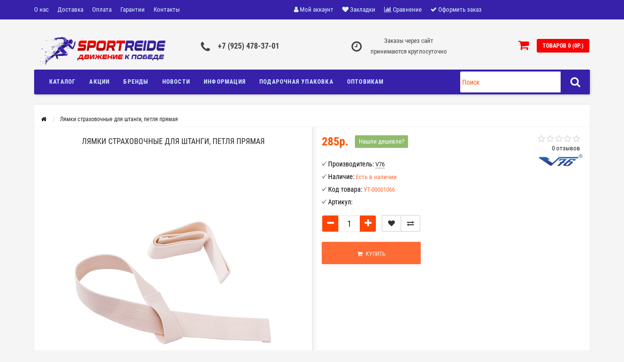

--- FILE ---
content_type: text/html; charset=utf-8
request_url: https://sportride.ru/index.php?route=product/product&product_id=7671
body_size: 105099
content:
<!DOCTYPE html>
<html dir="ltr" lang="ru">
	<head>
		<meta name="viewport" content="width=device-width, initial-scale=1.0, minimum-scale=1.0, user-scalable=0" />
		<meta http-equiv="Content-Type" content="text/html; charset=UTF-8"/>
		<title>Лямки страховочные для штанги, петля прямая</title>
                		<base href="https://sportride.ru/" />
				<meta name="description" content="Лямки страховочные предназначены для страховкипри выполнении силовых упражнений на турнике, со штангой или с гантелями" />
								<link href="http://sportride.ru/index.php?route=product/product&amp;product_id=7671" rel="canonical" />
				<link href="https://sportride.ru/image/catalog/Logo/favicon.png" rel="icon" />
				<meta property="og:title" content="Лямки страховочные для штанги, петля прямая" />
		<meta property="og:type" content="website" />
						<meta property="og:image" content="https://sportride.ru/image/catalog/Logo/Logo2.png" />
				<meta property="og:site_name" content="Интернет-гипермаркет спортивных товаров SPORTRIDE.RU" />
		
								
			<script src="/min/?f=catalog/view/javascript/jquery/jquery-2.1.1.min.js,catalog/view/theme/storeset/js/owl.carousel.js,catalog/view/theme/storeset/js/bootstrap.js,catalog/view/theme/storeset/js/jquery.leanModal.min.js,catalog/view/javascript/jquery/magnific/jquery.magnific-popup.min.js,catalog/view/theme/storeset/js/barrating.js,catalog/view/theme/storeset/js/autosearch.js,catalog/view/theme/storeset/js/fancy-box/jquery.fancybox.min.js,catalog/view/theme/storeset/js/cloud-zoom/cloud-zoom.1.0.3.min.js,catalog/view/javascript/jquery/datetimepicker/moment.js,catalog/view/javascript/jquery/datetimepicker/bootstrap-datetimepicker.min.js,catalog/view/javascript/sdek.js,catalog/view/javascript/art_ask_price/art_ask_price.js"></script>
			
			<link href="/min/?f=catalog/view/theme/storeset/style/bootstrap.css,catalog/view/theme/storeset/stylesheet/font-awesome-4.7.0/css/font-awesome.min.css,catalog/view/theme/storeset/style/owl.carousel.css,catalog/view/theme/storeset/style/fonts.css,catalog/view/theme/storeset/style/style.css,catalog/view/javascript/popup_view/magnific-popup.css,catalog/view/theme/storeset/style/allstyles.css,catalog/view/theme/storeset/style/responsive.css,catalog/view/theme/storeset/js/fancy-box/jquery.fancybox.min.css,catalog/view/theme/storeset/js/cloud-zoom/cloud-zoom.css,catalog/view/javascript/jquery/datetimepicker/bootstrap-datetimepicker.min.css,catalog/view/theme/default/stylesheet/sdek.css" rel="stylesheet" media="screen" />
			
						
						<script src="//api-maps.yandex.ru/2.1/?lang=ru_RU&ns=cdekymap" type="text/javascript"></script>
							
				<meta name="theme-color" content="rgb(255, 71, 3)">				<style>
			body {
						background-color: rgb(245, 245, 245);
									}
						.main-color1, .testbutton, .button, .item .cart .button-cart, .item .wishlist:hover, .item .compare:hover, .product-grid .product-buttons .cart, .product-grid .product-buttons .compare:hover, .product-list .product-buttons .compare:hover, .product-grid .product-buttons .wishlist:hover, .product-list .product-buttons .wishlist:hover, .btn-primary, .da-arrows span, .da-slide .da-link, .fastorder-panel-default .panel-heading, .slideshow-box .slideshow-plus-link, .oct-button,.oct-module-button button,.oct-article-categories-box .box-content .button:hover {
			background-color: rgb(255, 71, 3)!important;
			}
									.main-color2, .main-color1:hover, .testbutton:hover, .cart-top, .button:hover, .item .cart .button-cart:hover, .item .wishlist, .item .compare, .product-grid .product-buttons .cart:hover, .product-grid .product-buttons .wishlist, .product-list .product-buttons .wishlist, .product-grid .product-buttons .compare, .product-list .product-buttons .compare, .caption .intro-btn a, .search-box-top input[type=submit], .da-arrows span:hover, .da-slide .da-link:hover, ul.account-ul li:hover, .account-content .buttons div .button, .wishlist-tr, .account-content .button, .slideshow-box .slideshow-plus-link:hover, .oct-button:hover,.oct-module-button button:hover,.oct-article-categories-box .box-content .button  {
			background-color: rgb(247, 0, 0)!important;
			}
									.main-color2-text, .main-color1-text:hover, #sstore_menu > ul > li > div.dropdown a:hover, .error, .success, .search-top .fa-search, ul.account-ul li i, input[type=search]::-webkit-input-placeholder, .account-content form legend i, .account-content .buttons div .button-back, .account-content .table-div table .button-back, .account-content h2 i, #right-block i {
			color: rgb(247, 0, 0);
			}
									.button, .product-grid .product-buttons .cart, .testbutton, .slideshow-box .slideshow-plus-link {
			color: #F2F2F2!important;
			}
									.top-panel a, #sidebar a, .navbar-fixed-bottom ul li a, .sidebar-a, .settings span, .settings i, .settings strong {
			color: #DBF3FF;
			}
									.top-panel, #sidebar, .search-box-top, .navbar-fixed-bottom, .sidebar-a .dropdown-menu {
			background: rgb(55, 33, 171);
			}
									.top-panel a:hover, .settings:hover span {
			color: #FFFFFF;
			}
						.enter:before {
			background: url(/catalog/view/theme/storeset/images/enter.png) no-repeat;
			}
			.register:before {
			background: url(/catalog/view/theme/storeset/images/reg.png) no-repeat;
			}
						#phone a, #contacts .contacts-fa {
			color: #424242;
			}
									#shedule {
			color: #424242;
			}
									#cart {
			background-color: rgb(247, 0, 0);
			}
			#right-block .fa-shopping-bag::before {
			color: rgb(247, 0, 0);
			}
									#cart #cart-total, #cart a {
			color: #FFFFFF;
			}
									nav, .sb-icon-search, .sb-search.sb-search-open .sb-icon-search, .no-js .sb-search .sb-icon-search {
			background: rgb(55, 33, 171);
			}
									nav .main-ul > .main-li > a, nav .main-ul > .main-li > a:visited, #sstore_menu > ul > li > a, #sstore_menu > ul > li > a:visited, ul.mobile-category > li > a:hover, ul.mobile-category > li ul > li:hover > a, #megamenu-menu .nav > li > a  {
			color: #DBF3FF;
			}
			@media only screen and (max-width: 992px) {
			#megamenu-menu .nav > li > div a {
			color: #DBF3FF!important;
			}
			}
									nav .main-ul > .main-li:hover > a, #sstore_menu > ul > li:hover a, #megamenu-menu .nav > li > a:hover  {
			color: #FFFAFA;
			}
									.category-dropdown, #sstore_menu > ul > li > div.dropdown, #megamenu-menu .nav > li > div {
			background: #FFFFFF;
			}
									.category-dropdown > .sub-ul > .sub-li a.sub-category, .category-dropdown > .sub-ul > .sub-li ul li a, #sstore_menu > ul > li > div.dropdown a, #megamenu-menu .nav > li > div a  {
			color: #252525;
			}
									#search input {
			background: #FFFFFF;
			}
						#search input {
			background-position: 6px 6px;
			background-repeat: no-repeat;
			}
						.box-heading {
			background: #141414;
			}
									.box-heading {
			color: #DBF3FF;
			}
									ul.box-category  li a, ul.box-category li a:visited {
			color: #454343;
			}
									#sstore-3-level > ul > li > a, .oct-article-categories-box .box-content {
			background: rgb(55, 33, 171);
			}
									#sstore-3-level ul ul li a {
			background: #535E6B;
			}
									#sstore-3-level > ul > li > a {
			color: #FFFFFF;
			}
									#sstore-3-level > ul > li > a:hover {
			color: #D8F3F0;
			}
									#sstore-3-level ul ul li a {
			color: #DDDDDD;
			}
									#sstore-3-level ul ul li a:hover {
			color: #FFFFFF;
			}
									#sstore-3-level ul ul ul li a.current-link {
			color: #F8FF74;
			}
									.product-list .price-old, .product-grid .price-old {
			color: #848484;
			}
									.product-list .price-new, .product-grid .price-new, .product-grid .price, .item .price, .swiper-slide .price-new {
			color: #FF5100;
			}
												.product-info > .right .price-new {
			color: #FF5100;
			}
									.product-info .price-new {
			color: #FF5100;
			}
												.product-info > .right .cart .button {
			color: #FFFFFF;
			}
						.product-info > .right .cart .button:hover {
			background: url(/catalog/view/theme/storeset/images/to-cart-hover.png) no-repeat 16% 46%,#ff5100;
			}
						.footer-top {
			background: rgb(63, 63, 71);
			}
									p.subscribe, footer .socials a, footer .contacts ul li, footer .contacts ul li a, .terms-footer-block, .terms-footer-block a {
			color: #CCCCCC;
			}
									footer .oct-footer-h3 {
			color: #6C6C6C;
			}
									footer .top-f.oct-footer-h3 {
			color: #B0B0B0;
			}
									.oct-footer-text, oct-footer-text p, .oct-footer-text a {
			color: #969696;
			}
									.footer-middle {
			background: rgb(19, 19, 21);
			}
									footer .footer-middle ul > li > a, footer .footer-middle ul > li > a:visited, footer .footer-middle ul > li > a:hover {
			color: #969696;
			}
									#powered {
			background: rgb(19, 19, 21);
			}
									#powered .copyright {
			color: #969696;
			}
									#powered .copyright a, #powered .copyright a:visited {
			color: #DBF3FF;
			}
									#sidebar-toggle span,#search-top span i, .login-top-mobile span, .cart-top-mobile span {
			color: #D9ECFF;
			}
												@media only screen and (max-width: 768px){
			.top-panel, .search-box-top {
			background: #141414;
			}
			}
									#sidebar {
			background: #141414;
			}
									#sidebar a, .sidebar-a i, .sidebar-a strong, .sidebar-a .dropdown-menu .btn-link, .sidebar-a .h3, .sidebar-a ul li {
			color: #FCFFA6;
			}
						.navbar-fixed-bottom { display: none;}  									
						#contactsservvwq1{visibility:hidden;}
#sb-search {width: 266px;}
.oct-category-item-icon {width: 30%;}
.brands-slider .item .image img {opacity: .8}
#powered .payment span {opacity: .8}
.category-list .category-list-item span {height: 55px}
#shedule {text-align: center}
#shedule {padding-left: 120px}
.noUi-connect {background: #FF5100;}
.box-heading {background: #3721ab;}
.oct-cat-stock { display: none; }
.category-list .category-list-item img { display: none; }
.category-info .img img { display: none; }
.subcategory-header { display: none; }

.megamenu-parent-img img {width: 40%;}

.product-info .description {color: #ff6c35;}

@media (max-width: 1025px){#megamenu-menu .dropdown:hover .dropdown-menu {max-height: 450px;}}

.col-md-7 {width: 39.33333333%;}

.img-thumbnail:hover {opacity: .9;}

.category-list .category-list-item span {height: 75px;}

.simple-content .checkout-heading {background-color: #3721ab !important;}
#simplecheckout_cart th {background-color: #3721ab !important;}

.cdek_description {width: 80%;}

.product-grid .name {height: unset;overflow: unset;}

.simplecheckout-cart th {color: #FFFEFE;}
.simple-content .checkout-heading {color: #FFFEFE;}
.checkout-heading a {color: #FFFEFE;}

.product-grid .name {height: unset;overflow: unset;}

#st-1 .st-btn {
width: 32px!important;
height: 32px !important;
}
#st-1 .st-btn > svg {
top: 8px !important;
right:2px !important;
height: 16px !important;
width: 16px !important;
}
#st-1 .st-btn > img{
top: 8px !important;
right:2px !important;
height: 16px !important;
width: 16px !important;
}

@media only screen and (min-width: 769px){
.product-grid .product:hover .product-about {
bottom: auto;
overflow: visible;
z-index: 999999;
box-shadow: 0 7px 4px rgba(0,0,0,.15), 0 7px 10px rgba(0,0,0,.15)
}
.product-grid .name a{
line-height: 13px;
}
.product-grid .name {
    height: 35px;
}
.product-grid .product:hover .product-about .name {
    height: 100% !important;
    min-height: 35px;
}
.product-grid .product:hover {overflow: visible;}
.product-grid .product:hover .product-about{
transition: none !important;
}
.product-grid .product:hover{
transition: none !important;
}
.product-grid .product .product-about {
margin-top: -84px;
bottom: auto;
}
.product.no_quantity:hover {
    z-index: 999999;
}
}
@media only screen and (min-width: 1600px){
.product-grid .product .product-about {
margin-top: -38px;
}
.product.no_quantity:hover {
    z-index: 999999;
}
.product-grid .name {
    height: 41px !important;
}  
.product-grid .name a{
line-height: 16px !important;;
}
.product-grid .product:hover .product-about .name {
    height: 100% !important;
    min-height: 41px;
}
}
@media only screen and  (min-width:1200px)  and (max-width: 1599px){
.product-grid .product .product-about {
margin-top: -33px;
}
}
@media only screen and  (min-width:769px)  and (max-width: 992px){
.product-grid .product .product-about {
margin-top: -34px;
}
.product-grid .product{
min-height: 424px !important;;
}
}

.news-style .h3, .news-style h3 {height: 62px;}

.product-info .cart .button {font-size: 12px;}

h3 {font-weight: 700;}
.selected {background: #3721ab;}

						
						
					</style>
		
						<script>
			function get_popup_found_cheaper(product_id) {
				$.magnificPopup.open({
					tLoading: '<img src="catalog/view/theme/storeset/stylesheet/popup_found_cheaper/ring-alt.svg" />',
					items: {
						src: 'index.php?route=extension/module/popup_found_cheaper&product_id='+product_id,
						type: 'ajax'
					}
				});
			}
			</script>
						

						<script>
			function get_oct_product_preorder(product_id) {
				$.magnificPopup.open({
					tLoading: '<img src="catalog/view/theme/storeset/stylesheet/oct_product_preorder/ring-alt.svg" />',
					items: {
						src: 'index.php?route=extension/module/oct_product_preorder&product_id='+product_id,
						type: 'ajax'
					}
				});
			}
			</script>
						

                            
	</head>
	<body>
				                <script>
        $(function() {
          $('body').prepend('<a class="field-tip" onclick="get_popup_call_phone();" id="uptocall-mini"><div class="uptocall-mini-phone"></div><span class="tip-content">Хотите, мы Вам перезвоним?</span></a>');
        });
        function get_popup_call_phone() {
          $.magnificPopup.open({
            tLoading: '<img src="catalog/view/theme/storeset/stylesheet/popup_call_phone/ring-alt.svg" />',
            items: {
              src: 'index.php?route=extension/module/popup_call_phone',
              type: 'ajax'
            }
          });
        }
        </script>
        		<div id="oct-wrap">
		<div class="top-panel">
			<div class="container">
				<div class="row">
					<a href="#" data-toggle="body" id="sidebar-toggle">
    					<span><i class="fa fa-info-circle" aria-hidden="true"></i></span>
					</a>
					
										<div class="mobile-icons-top">
						<a href="https://sportride.ru/my-account" class="login-top-mobile"><span><i class="fa fa-user" aria-hidden="true"></i></span></a>
						<a href="#" id="search-top" class="search-top"><span><i class="fa fa-search" aria-hidden="true"></i></span></a>
						<div class="search-box-top">
							<div class="m-search-title">Быстрый поиск товара<span><i class="fa fa-close" aria-hidden="true"></i></span></div>
							<div class="m-search-content clearfix">
								<input type="search" name="search" class="col-xs-10" id="story-top" value="" placeholder="Поиск">
								<input type="submit" class="col-xs-2 top-search-submit" value="Искать">
								<div class="mobile-search-result"></div>
							</div>
							<div id="close-desktop-search"><span><i class="fa fa-close" aria-hidden="true"></i></span></div>
						</div>
						<a href="http://sportride.ru/simplecheckout" class="cart-top-mobile">
							<span><i class="fa fa-shopping-cart" aria-hidden="true"></i></span>
							<div class="cart-cols" id="cart-loading"></div>
						</a>
					</div>
					<ul class="col-sm-7 col-md-5 top-panel-ul">
						    						<li><a href="http://sportride.ru/about_us">О нас</a></li>
						    						<li><a href="http://sportride.ru/delivery">Доставка</a></li>
						    						<li><a href="http://sportride.ru/oplata">Оплата</a></li>
						    						<li><a href="http://sportride.ru/garantii">Гарантии</a></li>
						    						<li><a href="http://sportride.ru/kontakty">Контакты</a></li>
						    						<li><a href="http://sportride.ru/privacy">Политика конфиденциальности</a></li>
						    						<li><a href="http://sportride.ru/terms">Условия соглашения</a></li>
											</ul>
					<div class="col-sm-5 col-md-7 top-panel-div">
						<div class="right">
							    							<a href="#loginmodal" class="register" id="modaltrigger"><span><i class="fa fa-user" aria-hidden="true"></i></span>&nbsp;<span class="top-panel-div-span">Мой аккаунт</span></a>
														<a href="https://sportride.ru/wishlist" id="wishlist-total"><span><i class="fa fa-heart" aria-hidden="true"></i></span>&nbsp;<span class="top-panel-div-span">Закладки</span></a>
							<a id="oct-compare" href="https://sportride.ru/compare-products" class="checkout-top"><span><i class="fa fa-bar-chart" aria-hidden="true"></i></span>&nbsp;<span class="top-panel-div-span">Сравнение</span></a>
							<a href="https://sportride.ru/simplecheckout" class="checkout-top"><span><i class="fa fa-check" aria-hidden="true"></i></span>&nbsp;<span class="top-panel-div-span">Оформить заказ</span></a>
													</div>
					</div>
				</div>
			</div>
		</div>
		<div class="sidebar-box"></div>
		<div id="sidebar" data-role="sideslide">
			<div id="accordion" class="panel-group">
								<div class="panel panel-default">
					<div class="panel-heading">
						<div class="panel-title">
							<a href="#collapse-1" data-parent="#accordion" data-toggle="collapse" class="sidebar-a"><i class="fa fa-info-circle"></i>Информация<i class="fa fa-caret-down"></i></a>
						</div>
					</div>
					<div id="collapse-1" class="panel-collapse collapse">
						<div class="panel-body">
														<a href="http://sportride.ru/about_us" class="sidebar-a">О нас</a>
														<a href="http://sportride.ru/delivery" class="sidebar-a">Доставка</a>
														<a href="http://sportride.ru/oplata" class="sidebar-a">Оплата</a>
														<a href="http://sportride.ru/garantii" class="sidebar-a">Гарантии</a>
														<a href="http://sportride.ru/kontakty" class="sidebar-a">Контакты</a>
														<a href="http://sportride.ru/privacy" class="sidebar-a">Политика конфиденциальности</a>
														<a href="http://sportride.ru/terms" class="sidebar-a">Условия соглашения</a>
													</div>
					</div>
				</div>
												<div class="panel panel-default">
					<div class="panel-heading">
						<div class="panel-title">
							<a href="#collapse-2" data-parent="#accordion" data-toggle="collapse" class="sidebar-a"><i class="fa fa-headphones"></i>Служба поддержки<i class="fa fa-caret-down"></i></a>
						</div>
					</div>
					<div id="collapse-2" class="panel-collapse collapse">
						<div class="panel-body">
							<a href="http://sportride.ru/contact" class="sidebar-a">Обратная связь</a>
							<a href="https://sportride.ru/return-add" class="sidebar-a">Возврат товара</a>
							<a href="http://sportride.ru/sitemap" class="sidebar-a">Карта сайта</a>
						</div>
					</div>
				</div>
												<div class="panel panel-default">
					<div class="panel-heading">
						<div class="panel-title">
							<a href="#collapse-3" data-parent="#accordion" data-toggle="collapse" class="sidebar-a"><i class="fa fa-ellipsis-h"></i>Дополнительно<i class="fa fa-caret-down"></i></a>
						</div>
					</div>
					<div id="collapse-3" class="panel-collapse collapse">
						<div class="panel-body">
							<a href="http://sportride.ru/brands" class="sidebar-a">Производители</a>
							<a href="https://sportride.ru/vouchers" class="sidebar-a">Подарочные сертификаты</a>
							<a href="https://sportride.ru/affiliates" class="sidebar-a">Партнерская программа</a>
							<a href="http://sportride.ru/specials" class="sidebar-a">Акции</a>
						</div>
					</div>
				</div>
												<div class="panel panel-default">
					<div class="panel-heading">
						<div class="panel-title">
							<a href="#collapse-4" data-parent="#accordion" data-toggle="collapse" class="sidebar-a"><i class="fa fa-user"></i>Мой аккаунт<i class="fa fa-caret-down"></i></a>
						</div>
					</div>
					<div id="collapse-4" class="panel-collapse collapse">
						<div class="panel-body">
							<a href="https://sportride.ru/my-account" class="sidebar-a">Мой аккаунт</a>
							<a href="https://sportride.ru/order-history" class="sidebar-a">История заказов</a>
							<a href="https://sportride.ru/wishlist" class="sidebar-a">Закладки</a>
							<a href="https://sportride.ru/newsletter" class="sidebar-a">Рассылка</a>
						</div>
					</div>
				</div>
																								<div class="sidebar-a">
					<div class="h3">Обратная связь</div>
					<ul>
												<li>г. Москва,  ул. Дубнинская,  д. 10, корп. 1</li>
																		<li><a href="mailto:info@sportride.ru">info@sportride.ru</a></li>
																		<li><a href="javascript:void(0);" onclick="window.location.href='tel:+79254783701';">+7 (925) 478-37-01</a></li>
																								<li>Заказы через сайт 
принимаются круглосуточно</li>
																		<li class="oct-messengers-li">
							<a href="https://api.whatsapp.com/send?phone=+7 (925) 478-37-01" target="_blank" title="WhatsApp">
							<i class="fa fa-whatsapp" aria-hidden="true"></i> WhatsApp
							</a>
						</li>
																							</ul>
				</div>
							</div>
		</div>
		<div class="clearfix"></div>
				<div id="loginmodal" style="display:none;">
			<div class="logintitle">Авторизация</div>
			<form id="loginform" name="loginform" method="post" action="https://sportride.ru/login" enctype="multipart/form-data">
				<p class="fieldbox">
					<label for="email" class="email-label">Ваш email:</label>
					<input type="text" name="email" id="email" class="txtfield" tabindex="1">
				</p>
				<p class="fieldbox">
					<label for="password" class="password-label">Ваш пароль:</label>
					<input type="password" name="password" id="password" class="txtfield" tabindex="2">
				</p>
				<p class="fieldbox">
					<input type="submit" name="loginbtn" id="loginbtn" class="button" value="Войти" tabindex="3">
				</p>
			</form>
			<div class="login-help">
				<a href="https://sportride.ru/simpleregister" title="Регистрация">Регистрация</a> | <a href="https://sportride.ru/forgot-password" title="Забыли пароль?">Забыли пароль?</a>
			</div>
		</div>
		<script><!--
			$('#loginmodal input').keydown(function(e) {
			    if (e.keyCode == 13) {
			        $('#loginmodal').submit();
			    }
			});
			//-->
		</script>
				<div class="container">
		<!-- ============ header =================== -->
		<header class="row">
												<div class="col-sm-3 col-md-3">
				<div class="header_logo">
					<a href="http://sportride.ru/"><img class="img-responsive" src="https://sportride.ru/image/catalog/Logo/Logo2.png" title="Интернет-гипермаркет спортивных товаров SPORTRIDE.RU" alt="Интернет-гипермаркет спортивных товаров SPORTRIDE.RU" /></a>
				</div>
			</div>
									<div id="contacts" class="col-sm-3 col-md-3">
				<i class="fa fa-phone contacts-fa"></i>
				<div id="phone">
					<div>						<a href="javascript:void(0);" onclick="window.location.href='tel:+79254783701';">+7 (925) 478-37-01</a>
											</div>
					<div>					</div>
				</div>
				<div class="hidden-contacts">
					<ul>
												<li><i class="fa fa-map"></i>г. Москва,  ул. Дубнинская,  д. 10, корп. 1</li>
																		<li><i class="fa fa-envelope"></i><a href="mailto:info@sportride.ru">info@sportride.ru</a></li>
																	</ul>
				</div>
			</div>
			<div id="shedule" class="col-sm-3 col-md-3">
				<i class="fa fa-clock-o"></i>
				<div>					Заказы через сайт <br>
принимаются круглосуточно									</div>
			</div>
			<div class="col-sm-3 col-md-3">
				<div id="right-block" >
					<div id="cart">
  <div class="heading">
    <a><span id="cart-total">Товаров 0 (0р.)</span></a></div>
    <div style="clear: both;"></div>
  <div class="content">
        
      <p class="text-center">Ваша корзина пуста!</p>
    
     </div> 
</div>
					<i class="fa fa-shopping-cart"></i>
					<div class="clearfix"></div>
				</div>
			</div>
					</header>
		<!-- ============ menu =================== -->
				<div class="row">
			<div id="stick_menu" class="col-sm-12">
				<nav id="megamenu-menu" class="navbar">
					<div class="container">
						<div id="search">
    <div id="sb-search" class="sb-search">
    	
    		<input class="sb-search-input" type="text" name="search" id="story" value="" placeholder="Поиск" >
    		<span class="sb-icon-search"><i class="fa fa-search"></i></span>
    	
    </div>  
</div>
<script>
// Open search input
$( ".sb-icon-search" ).click(function() {
	$(this).parent().toggleClass("open");
	$(".sb-search-input").focus();
});
// Close and clear search items
$( "#close-desktop-search" ).click(function() {
	$("#sb-search").removeClass("open");
	$(".sb-search-input").val('');
	$('#livesearch_search_results').remove();
	$(this).fadeOut(10);
});
</script>						<div class="navbar-header clearfix" data-toggle="collapse" data-target=".navbar-ex1-collapse">
							<button type="button" class="btn btn-navbar navbar-toggle"><i class="fa fa-bars"></i></button>
							<span id="category" class="visible-xs">Меню</span>
						</div>
						<div class="collapse navbar-collapse navbar-ex1-collapse">
							<ul class="nav navbar-nav">
																								<li class="dropdown new-drop">
									<a href="javascript:void(0);"  class="dropdown-toggle dropdown-img" data-toggle="dropdown">Каталог									</a>
									<a class="dropdown-toggle dropdown-img megamenu-toggle-a" data-toggle="dropdown"></a>
																																																						<div class="dropdown-menu megamenu-type-category-full megamenu-bigblock">
										<div class="dropdown-inner">
																																	<div style="" class="menu-add-html">
												<p align="center"><img style="width: 400px; float: none;" src="https://sportride.ru/image/catalog/banner/menu/banner_menu_1.jpg"><br></p>											</div>
																						<ul class="list-unstyled megamenu-haschild">
																								<li class="megamenu-parent-block">
													<a class="megamenu-parent-title" href="http://sportride.ru/sobrat-kastomnyj-samokat">
													Собрать кастомный самокат													</a>
																									</li>
																								<li class="megamenu-parent-block">
													<a class="megamenu-parent-title" href="http://sportride.ru/sportivnoe-oborudovanie">
													Спортивное оборудование													</a>
																									</li>
																								<li class="megamenu-parent-block">
													<a class="megamenu-parent-title" href="http://sportride.ru/gornolyzhnoe-snaryazhenie">
													Горнолыжное снаряжение													</a>
																									</li>
																								<li class="megamenu-parent-block">
													<a class="megamenu-parent-title" href="http://sportride.ru/samokaty">
													Самокаты													</a>
																									</li>
																								<li class="megamenu-parent-block">
													<a class="megamenu-parent-title" href="http://sportride.ru/rolikovye-konki">
													Роликовые коньки													</a>
																									</li>
																								<li class="megamenu-parent-block">
													<a class="megamenu-parent-title" href="http://sportride.ru/skejtbording">
													Скейтбординг													</a>
																									</li>
																								<li class="megamenu-parent-block">
													<a class="megamenu-parent-title" href="http://sportride.ru/ledovye-konki">
													Ледовые коньки													</a>
																									</li>
																								<li class="megamenu-parent-block">
													<a class="megamenu-parent-title" href="http://sportride.ru/futbol">
													Футбол													</a>
																									</li>
																								<li class="megamenu-parent-block">
													<a class="megamenu-parent-title" href="http://sportride.ru/fitnes">
													Фитнес													</a>
																									</li>
																								<li class="megamenu-parent-block">
													<a class="megamenu-parent-title" href="http://sportride.ru/boks">
													Бокс													</a>
																									</li>
																								<li class="megamenu-parent-block">
													<a class="megamenu-parent-title" href="http://sportride.ru/ledovoe-oborudovanie">
													Ледовое оборудование													</a>
																									</li>
																								<li class="megamenu-parent-block">
													<a class="megamenu-parent-title" href="http://sportride.ru/plavanie">
													Плавание													</a>
																									</li>
																								<li class="megamenu-parent-block">
													<a class="megamenu-parent-title" href="http://sportride.ru/hudozhestvennaya-gimnastika">
													Художественная гимнастика													</a>
																									</li>
																								<li class="megamenu-parent-block">
													<a class="megamenu-parent-title" href="http://sportride.ru/turizm">
													Туризм													</a>
																									</li>
																								<li class="megamenu-parent-block">
													<a class="megamenu-parent-title" href="http://sportride.ru/nastolnye-igry">
													Настольные игры													</a>
																									</li>
																								<li class="megamenu-parent-block">
													<a class="megamenu-parent-title" href="http://sportride.ru/radioupravlyaemye-modeli">
													Радиоуправляемые модели													</a>
																									</li>
																								<li class="megamenu-parent-block">
													<a class="megamenu-parent-title" href="http://sportride.ru/nastolnyj-tennis">
													Настольный теннис													</a>
																									</li>
																								<li class="megamenu-parent-block">
													<a class="megamenu-parent-title" href="http://sportride.ru/basketbol">
													Баскетбол													</a>
																									</li>
																								<li class="megamenu-parent-block">
													<a class="megamenu-parent-title" href="http://sportride.ru/voleibol">
													Волейбол													</a>
																									</li>
																								<li class="megamenu-parent-block">
													<a class="megamenu-parent-title" href="http://sportride.ru/sanki-snegokaty-tyubingi">
													Санки, снегокаты, тюбинги, ледянки													</a>
																									</li>
																							</ul>
																					</div>
									</div>
																																																																																																		</li>
																																<li><a href="javascript:void(0);">Акции</a>
								</li>
																																<li><a href="https://sportride.ru/brands">Бренды</a>
								</li>
																																<li class="dropdown ">
									<a href="https://sportride.ru/news/"  data-target="link">Новости									</a>
									<a data-target="link" class="megamenu-notoggle-a"></a>
																																																																																</li>
																																<li class="dropdown ">
									<a href="javascript:void(0);"  class="dropdown-toggle dropdown-img" data-toggle="dropdown">Информация									</a>
									<a class="dropdown-toggle dropdown-img megamenu-toggle-a" data-toggle="dropdown"></a>
																																																															<div class="dropdown-menu megamenu-type-information ">
										<div class="dropdown-inner">
																																	<ul class="list-unstyled megamenu-haschild ">
																								<li class="info-href"><a href="http://sportride.ru/about_us">О нас</a>
												</li>
																								<li class="info-href"><a href="http://sportride.ru/delivery">Доставка</a>
												</li>
																								<li class="info-href"><a href="http://sportride.ru/oplata">Оплата</a>
												</li>
																								<li class="info-href"><a href="http://sportride.ru/garantii">Гарантии</a>
												</li>
																								<li class="info-href"><a href="http://sportride.ru/kontakty">Контакты</a>
												</li>
																							</ul>
																					</div>
									</div>
																																			</li>
																																<li class="dropdown ">
									<a href="javascript:void(0);"  class="dropdown-toggle dropdown-img" data-toggle="dropdown">Подарочная упаковка									</a>
									<a class="dropdown-toggle dropdown-img megamenu-toggle-a" data-toggle="dropdown"></a>
																																													<div class="dropdown-menu megamenu-type-html">
										<div class="dropdown-inner">
											<ul class="list-unstyled megamenu-haschild">
												<li class="megamenu-parent-block">
													<div class="megamenu-html-block">
														<p><b>При необходимости можем упаковать приобретенный товар в подарочную пленку (упаковку), чтобы он имел презентабельный вид и послужил приятным подарком!</b></p><p><b>Цена услуги зависит от габаритов товара и количества упаковки. </b></p><p><img style="width: 100%; float: none;" src="https://sportride.ru/image/catalog/images/fon/prezent.jpg"><br></p>													</div>
												</li>
											</ul>
										</div>
									</div>
																																																					</li>
																																<li class="dropdown ">
									<a href="https://sportride.ru/optovikam"  data-target="link">Оптовикам									</a>
									<a data-target="link" class="megamenu-notoggle-a"></a>
																																																																																</li>
																							</ul>
							<div class="clearfix"></div>
						</div>
					</div>
				</nav>
			</div>
		</div>
        <script>
            var start_pos=$('#stick_menu').offset().top;
             $(window).scroll(function(){
              if ($(window).scrollTop()>=start_pos) {
                  if ($('#stick_menu').hasClass()==false) $('#stick_menu').addClass('to_top');
                  $('body').addClass('body-fx');
              }
              else {
                $('#stick_menu').removeClass('to_top');
                $('body').removeClass('body-fx');
              }
             });
        </script>
						<script>
			$( ".menu-alt" ).click(function() {
			  $( ".mobile-category" ).slideToggle( "slow", function() {
			    // Animation complete.
			  });
			  $('.mobile-category').css('display','block');
			});
		</script>
		<div id="notification"></div>
<div class="content"></div>
<div>
<div id="container">
<div class="row">
    <ul class="breadcrumb" itemscope itemtype="https://schema.org/BreadcrumbList">
	    		    			  <li>
				<a href="http://sportride.ru/" title="Главная">
				  <i class="fa fa-home"></i>				</a>
			  </li>
	        				    	        	<li itemprop="itemListElement" itemscope itemtype="https://schema.org/ListItem">
	        	<span itemscope itemtype="https://schema.org/Thing" itemprop="item" itemid="http://sportride.ru/index.php?route=product/product&amp;product_id=7671">
				  <span itemprop="name">Лямки страховочные для штанги, петля прямая</span>
				</span>
				<meta itemprop="position" content="1" />
	        	</li>
	        		  </ul>
</div>
<div class="content">
<article id="content" class="col-sm-12" itemscope itemtype="https://schema.org/Product">
	<div class="row">
		<div class="product-info">
												<div class="col-sm-6">
				<h1>Лямки страховочные для штанги, петля прямая</h1>
													                        						<div class="image thumbnails-one all-carousel">
						                                                        <a href="https://sportride.ru/image/cache/prime-sport/743746737fe28127a7e77981b48f5881-800x800.png" title="Лямки страховочные для штанги, петля прямая" onclick="funcyFirst(); return false;" class='cloud-zoom' id='mainimage' data-index="0">
                                <img class="img-responsive" itemprop="image" src="https://sportride.ru/image/cache/prime-sport/743746737fe28127a7e77981b48f5881-500x500.png" title="Лямки страховочные для штанги, петля прямая" alt="Лямки страховочные для штанги, петля прямая" />
                            </a>
                        </div>
                    																		<div class="image-additional" id="image-additional">
																			<div id="owl-thumbnails" class="image-additional-carousel thumbnails all-carousel owl-carousel">
																			<a href="https://sportride.ru/image/cache/prime-sport/743746737fe28127a7e77981b48f5881-800x800.png" title="Лямки страховочные для штанги, петля прямая" data-fancybox="images" data-index="0" data-main-img="https://sportride.ru/image/cache/prime-sport/743746737fe28127a7e77981b48f5881-500x500.png" data-main-popup="https://sportride.ru/image/cache/prime-sport/743746737fe28127a7e77981b48f5881-800x800.png" class="cloud-zoom-gallery selected-thumb" >
								<img src="https://sportride.ru/image/cache/prime-sport/743746737fe28127a7e77981b48f5881-105x140.png" data-index="0" title="Лямки страховочные для штанги, петля прямая" alt="Лямки страховочные для штанги, петля прямая" />
							</a>
													<a href="https://sportride.ru/image/cache/prime-sport/7acd3d4cdb0058c424c03486be0ae446-800x800.png" title="Лямки страховочные для штанги, петля прямая" data-fancybox="images" data-index="1" data-main-img="https://sportride.ru/image/cache/prime-sport/7acd3d4cdb0058c424c03486be0ae446-500x500.png" data-main-popup="https://sportride.ru/image/cache/prime-sport/7acd3d4cdb0058c424c03486be0ae446-800x800.png" class="cloud-zoom-gallery " >
								<img src="https://sportride.ru/image/cache/prime-sport/7acd3d4cdb0058c424c03486be0ae446-105x140.png" data-index="1" title="Лямки страховочные для штанги, петля прямая" alt="Лямки страховочные для штанги, петля прямая" />
							</a>
													<a href="https://sportride.ru/image/cache/prime-sport/bb6e1bb7850ae86f6ba3e39dfbab921e-800x800.png" title="Лямки страховочные для штанги, петля прямая" data-fancybox="images" data-index="2" data-main-img="https://sportride.ru/image/cache/prime-sport/bb6e1bb7850ae86f6ba3e39dfbab921e-500x500.png" data-main-popup="https://sportride.ru/image/cache/prime-sport/bb6e1bb7850ae86f6ba3e39dfbab921e-800x800.png" class="cloud-zoom-gallery " >
								<img src="https://sportride.ru/image/cache/prime-sport/bb6e1bb7850ae86f6ba3e39dfbab921e-105x140.png" data-index="2" title="Лямки страховочные для штанги, петля прямая" alt="Лямки страховочные для штанги, петля прямая" />
							</a>
													</div>
						</div>
														</div>
																								<div class="col-sm-6 product-right">
							<div class="row top-info-product">
								<div class="model-box">
																		<div class="review" >
																																								<span><i class="fa fa-star-o stars-rev"></i></span>
																																								<span><i class="fa fa-star-o stars-rev"></i></span>
																																								<span><i class="fa fa-star-o stars-rev"></i></span>
																																								<span><i class="fa fa-star-o stars-rev"></i></span>
																																								<span><i class="fa fa-star-o stars-rev"></i></span>
																														<div class="clerfix"></div>
										<a onclick="$('a[href=\'#tab-review\']').trigger('click'); $('html, body').animate({scrollTop: $('.scrolled').offset().top}, 800);">0 отзывов</a>
									</div>
																		<a href="http://sportride.ru/v76"><img src="image/catalog/brand/002/V76.png" class="manufacturer-logo" alt="V76"></a>
																	</div>
							</div>
														<span class="micro-price" itemprop="name">Лямки страховочные для штанги, петля прямая</span>														<div class="price" itemprop="offers" itemscope itemtype="https://schema.org/Offer">
																<span itemprop="availability" class="availabil" content="https://schema.org/InStock">Есть в наличии
</span>
																<meta itemprop="priceCurrency" content="RUB" />
																								<span class="micro-price" itemprop="price">285</span>																<span class="price-new" id="update_price">285р.</span>
																								<a href="javascript: void(0);" onclick="get_popup_found_cheaper(7671); return false" class="cheaper">Нашли дешевле?</a>
																																																							</div>
							<div class="description">
																<span class="marked">Производитель:</span> <a href="http://sportride.ru/v76"><span itemprop="brand">V76</span></a><br />
																<span class="marked">Наличие:</span> Есть в наличии<br />
								<span class="marked">Код товара:</span> <span itemprop="model">УТ-00001066</span>
								<br><span class="marked">Артикул:</span> <br />
															</div>
							<script>
								$('.open-size-link-show').magnificPopup({
								  type:'inline',
								  midClick: true 			});
							</script>

                            
																					<div class="cart">
																<div class="number" >
									<input name="product_id" value="7671" style="display: none;" type="hidden">
									<div class="frame-change-count">
										<div class="btn-plus">
											<button type="button" id="superplus" onclick="$(this).parent().parent().next().val(~~$(this).parent().parent().next().val()+1); update_quantity('7671');" class="main-color1">
											<span class="icon-plus"><i class="fa fa-plus"></i></span>
											</button>
										</div>
										<div class="btn-minus">
											<button type="button" id="superminus" onclick="$(this).parent().parent().next().val(~~$(this).parent().parent().next().val()-1); update_quantity('7671');" class="main-color1">
											<span class="icon-minus"><i class="fa fa-minus"></i></span>
											</button>
										</div>
									</div>
									<input type="text" name="quantity" value="1" maxlength="4" class="plus-minus" onchange="update_prices_opt(); return validate(this);" onkeyup="update_prices_opt(); return validate(this);">
								</div>
																<div class="btn-group">
									<button type="button" class="btn btn-default main-color1-text" title="В закладки" onclick="addToWishList('7671');"><i class="fa fa-heart"></i></button>
									<button type="button" class="btn btn-default main-color1-text" title="В сравнение" onclick="addToCompare('7671');"><i class="fa fa-exchange"></i></button>
								</div>
								<div class="clearfix"></div>
								
						
								<a id="button-cart" class="button"><i class="fa fa-shopping-cart"></i>&nbsp;&nbsp;Купить</a>

						
																							</div>
							<div class="additional-buttons"></div>

			<script>
			function downloadJSAtOnload() {
				var element = document.createElement("script");
				element.src = "//platform-api.sharethis.com/js/sharethis.js#property=5a391d13d447d80012ded6ab&product=inline-share-buttons";
				document.body.appendChild(element);
				$(".additional-buttons-title").css("display","block");
			}
			setTimeout(function() {
				downloadJSAtOnload();
			}, 3000);
			</script>
			<div class="sharethis-inline-share-buttons"></div>
      
							<div class="clearfix"></div>
																					<div class="more-info">
	<div class="stock-info col-md-4">
		Скидки постоянным клиентам!
	</div>
									
	<div class="warranty-info col-md-4">
		Гарантия качества всех товаров магазина!
	</div>
										
	<div class="delivery-info col-md-4">
		Доставка товаров по всей стране!
	</div>
</div>						</div>
						<div class="clearfix"></div>
																								<div class="col-sm-12 tabs-box scrolled">
							<ul class="nav nav-tabs">
								<li class="active"><a href="#tab-description" data-toggle="tab">Описание</a></li>
																								<li><a href="#tab-review" data-toggle="tab">Отзывов (0)</a></li>
																							</ul>
							<div class="tab-content">
								<div id="tab-description" class="tab-pane active">
									<div itemprop="description">
										Лямки страховочные предназначены для страховкипри выполнении силовых упражнений на турнике, со штангой или с гантелями.<br>
Лямка накладывается на кисть, фиксируется с помощью петли и<br>
Характеристики:<br>
Материал:хлопок, полиэфир<br>
Цвет:серый<br>
									</div>
								</div>
																																<div class="tab-pane" id="tab-review">
									<div class="rew-form">
										<div id="review"></div>
																				<div class="sub">
											<form id="form-review">
												<div id="review-title" class="h2">Написать отзыв</div>
												<div class="reviewfield">
													<label class="col-sm-3" for="input-name">Ваше имя:</label>
													<div class="col-sm-9">
														<input type="text" id="input-name" name="name" value="" placeholder="Ваше имя"/>
													</div>
													<div class="clearfix"></div>
												</div>
																								<div class="reviewfield">
													<label class="control-label col-sm-3 input-positive_text" for="input-positive_text">Достоинства:</label>
													<div class="col-sm-9">
														<textarea name="positive_text" rows="3" id="input-positive_text" placeholder="Достоинства"></textarea>
													</div>
													<div class="clearfix"></div>
												</div>
												<div class="reviewfield">
													<label class="control-label col-sm-3 input-negative_text" for="input-negative_text">Недостатки:</label>
													<div class="col-sm-9">
														<textarea name="negative_text" rows="3" id="input-negative_text" placeholder="Недостатки"></textarea>
													</div>
													<div class="clearfix"></div>
												</div>
												<input type="hidden" name="where_bought" value="1" />
																								<div class="reviewfield">
													<label class="col-sm-3" for="input-text">Ваш отзыв:</label>
													<div class="col-sm-9">
														<textarea id="input-text" name="text" cols="40" rows="8" placeholder="Ваш отзыв"></textarea>
													</div>
													<div class="clearfix"></div>
												</div>
												<div class="reviewfield">
													<label class="col-sm-3">Оценка:</label>
													<div class="col-sm-9">
														<select id="ratingme" name="rating">
															<option value="1">1</option>
															<option value="2">2</option>
															<option value="3">3</option>
															<option value="4">4</option>
															<option value="5">5</option>
														</select>
														<script>
															$(function() {
															   $('#ratingme').barrating({
															     theme: 'fontawesome-stars'
															   });
															});
														</script>
													</div>
													<div class="clearfix"></div>
												</div>
																								<div class="reviewfield">
																										<div class="clearfix"></div>
												</div>
																																				<div class="reviewfield">
													<label class="col-sm-3"></label>
													<div class="col-sm-9">
														Я прочитал <a href="https://sportride.ru/terms" target="_blank"><b>Условия соглашения</b></a> и согласен с условиями <input type="checkbox" name="terms" value="1" style="width: auto;" />
													</div>
												</div>
												<br/><br/>
																								<div class="reviewfield">
													<div class="buttons col-sm-offset-3 col-sm-9">
														<div class="left"><a id="button-review" class="button">Отправить отзыв</a></div>
													</div>
													<div class="clearfix"></div>
												</div>
											</form>
										</div>
									</div>
									<div class="clearfix"></div>
																	</div>
							</div>
						</div>
											</div>
				</div>
</article>
</div>
<div class="clearfix"></div>
</div>
</div>
	<div id="autoreleted"></div>
<script>
$.ajax({
  url: 'index.php?route=product/product/getAutoRels&product_id=7671',
  dataType: 'html',
  success: function(json) {
    $("#autoreleted").html(json);
	$('#cat-latest').owlCarousel({
	  autoplay:false,
	  autoplaySpeed:1500,
	  autoplayHoverPause:true,
	  nav:true,
	  dots:false,
	  navText:["<",">"],
	  responsiveClass:true,
	  responsive:{
		  0:{
			  items:1
		  },
		  600:{
			  items:2
		  },
		  1000:{
			  items:5,
			  loop:false
		  }
	  }
  });
}
});
</script>
<script>
	if ("ontouchstart" in window || navigator.msMaxTouchPoints)
	{
	    isTouch = true;
	} else {
	    isTouch = false;
	}
	$(document).ready(function() {
	  $('.image-additional').delay(240).css({ 'opacity': '1'});
	});
	$('[data-toggle="tooltip"]').tooltip({trigger: isTouch ? "click" : "hover"});
	$('[data-toggle="tooltip"]').on('show.bs.tooltip', function() {
		$('[data-toggle="tooltip"]').not(this).tooltip('hide');
	});
</script>
<script>
	$(document).ready(function(){
	  $('.image-additional-carousel').owlCarousel({
		loop:false,
	       autoplay:false,
	       navText:["<",">"],
	       dots:false,
	       nav:false,
		   navRewind: false,
	       responsiveClass:true,
	       responsive:{
	           0:{
	               items:2,
	               nav:true
	           },
	           600:{
	               items:2,
	               nav:true
	           },
	           1000:{
	               items:4,
	               nav:false
	           }
	       }
	   });
	});
</script>
<script>
	$('#button-cart').bind('click', function() {
		$.ajax({
			url: 'index.php?route=checkout/cart/add',
			type: 'post',
			data: $('.product-info input[type=\'text\'], .product-info input[type=\'hidden\'], .product-info input[type=\'radio\']:checked, .product-info input[type=\'checkbox\']:checked, .product-info select, .product-info textarea'),
			dataType: 'json',
			success: function(json) {
				$('.success, .warning, .attention, information, .error').remove();
				if (json['error']) {
					if (json['error']['option']) {
                        var opt = $('.options').offset().top - 60;

                        $('html, body').animate({ scrollTop: opt}, 'slow');

						for (i in json['error']['option']) {
							$('#option-' + i).append('<span class="error">' + json['error']['option'][i] + '</span>');
						}
					}
				}
			if (json['success']) {
					$('#partcont').html('<div class="mcartdiv"><div class="mcartok">' + json['text_ok'] + '</div><div class="mcarti"><div class="imagesd"><div class="iconer ' + json['lang'] + '"></div><img class="mcartimage" src="' + json['image'] + '"><br /><div class="mcartproductname">' + json['name'] + '</div></div></div><div class="mcartright">' + json['cart_text1'] + ' <br /><br /><a class="testbutton" href="' + json['checkoutlink'] + '">' + json['cart_button1'] + '</a> <div class="mcarthr">&nbsp;</div> ' + json['cart_text2'] + ' <br/><br/><button class="testbutton" id="cls">' + json['cart_button2'] + '</button></div><div class="clearfix"></div></div>');
					$('#part').fadeIn('slow');
					$('#cart-total').html(json['total']);

                    if(typeof octYandexEcommerce == 'function') {
                        octYandexEcommerce(json);
                    }

					getCartMobile();
				}
			}
		});
	});
</script>
<script>
	$('.date').datetimepicker({
		pickTime: false
	});
	$('.datetime').datetimepicker({
		pickDate: true,
		pickTime: true
	});
	$('.time').datetimepicker({
		pickDate: false
	});
	$('button[id^=\'button-upload\']').on('click', function() {
		var node = this;
		$('#form-upload').remove();
		$('body').prepend('<form enctype="multipart/form-data" id="form-upload" style="display: none;"><input type="file" name="file" /></form>');
		$('#form-upload input[name=\'file\']').trigger('click');
		if (typeof timer != 'undefined') {
	    	clearInterval(timer);
		}
		timer = setInterval(function() {
			if ($('#form-upload input[name=\'file\']').val() != '') {
				clearInterval(timer);
				$.ajax({
					url: 'index.php?route=tool/upload',
					type: 'post',
					dataType: 'json',
					data: new FormData($('#form-upload')[0]),
					cache: false,
					contentType: false,
					processData: false,
					beforeSend: function() {
						$(node).button('loading');
					},
					complete: function() {
						$(node).button('reset');
					},
					success: function(json) {
						$('.text-danger').remove();
						if (json['error']) {
							$(node).parent().find('input').after('<div class="text-danger">' + json['error'] + '</div>');
						}
						if (json['success']) {
							alert(json['success']);
							$(node).parent().find('input').attr('value', json['code']);
						}
					},
					error: function(xhr, ajaxOptions, thrownError) {
						alert(thrownError + "\r\n" + xhr.statusText + "\r\n" + xhr.responseText);
					}
				});
			}
		}, 500);
	});
</script>
<script>
	$('#review').delegate('.pagination a', 'click', function(e) {
	  e.preventDefault();
	    $('#review').fadeOut('slow');
	    $('#review').load(this.href);
	    $('#review').fadeIn('slow');
	});
	$('#review').load('index.php?route=product/product/review&product_id=7671');
	$('#button-review').on('click', function() {
		$.ajax({
			url: 'index.php?route=product/product/write&product_id=7671',
			type: 'post',
			dataType: 'json',
			data: $("#form-review").serialize(),
			beforeSend: function() {
				$('#button-review').button('loading');
			},
			complete: function() {
				$('#button-review').button('reset');
			},
			success: function(json) {
				$('.alert-success, .alert-danger').remove();
				if (json['error']) {
					$('#review').after('<div class="alert alert-danger"><i class="fa fa-exclamation-circle"></i> ' + json['error'] + '</div>');
				}
				if (json['success']) {
					$('#review').after('<div class="alert alert-success"><i class="fa fa-check-circle"></i> ' + json['success'] + '</div>');
	                $('#form-review').slideUp();
				}
			}
		});
	});
</script>
<script>
	function review_reputation(review_id, reputation_type) {
	  $.ajax({
	    url: 'index.php?route=product/product/oct_review_reputation&review_id='+review_id+'&reputation_type='+reputation_type,
	    type: 'post',
	    dataType: 'json',
	    success: function(json) {
	      $('.rew-form .alert-success, .rew-form .alert-danger').remove();
	      if (json['error']) {
	        alert(json['error']);
	      }
	      if (json['success']) {
	        alert(json['success']);
	        $('#review').load('index.php?route=product/product/review&product_id=7671');
	      }
	    }
	  });
	}
</script>
<script>
	function update_quantity(product_id) {
	  var input_val = $('.plus-minus').val();
	  var quantity  = parseInt(input_val);
	  var minimumval = $('#minimumval').val();


	  if (quantity == 0) {
	    quantity = $('.plus-minus').val(1);
	    return;
	  } else if (quantity < minimumval) {
	  quantity = $('.plus-minus').val(minimumval);
	    return;
	  }

	  $.ajax({
	    url: 'index.php?route=product/product/update_prices&product_id=' + product_id + '&quantity=' + quantity,
	    type: 'post',
	    dataType: 'json',
	    data: $('.product-info input[type=\'text\'], .product-info input[type=\'hidden\'], .product-info input[type=\'radio\']:checked, .product-info input[type=\'checkbox\']:checked, .product-info select, .product-info textarea'),
	    success: function(json) {
	      $('#update_price').html(json['price']);
	      $('#update_special').html(json['special']);
	      $('#you_save').html(json['you_save']);
	      $('#update_tax').html(json['tax']);
	    }
	  });
	}
	function viewport() {
    	var e = window,
    		a = 'inner';
    	if (!('innerWidth' in window)) {
    		a = 'client';
    		e = document.documentElement || document.body;
    	}
    	return {
    		width: e[a + 'Width'],
    		height: e[a + 'Height']
    	};
    }
	function update_prices_opt() {
	  var input_val = $('.plus-minus').val();
	  var quantity  = parseInt(input_val);
	  var minimumval = $('#minimumval').val();

	  if (quantity < minimumval) {
	    $('.plus-minus').val(minimumval);
	  }

	  $.ajax({
	    type: 'post',
	    url:  'index.php?route=product/product/update_prices',
	    data: $('.product-info input[type=\'text\'], .product-info input[type=\'hidden\'], .product-info input[type=\'radio\']:checked, .product-info input[type=\'checkbox\']:checked, .product-info select, #smch_modal_data textarea'),
	    dataType: 'json',
	    success: function(json) {
	      $('#update_price').html(json['price']);
	      $('#update_special').html(json['special']);
	      $('#you_save').html(json['you_save']);
	      $('#update_tax').html(json['tax']);
	    }
	  });
	}

	$(document).on('change', '.options input[type=\'radio\'], .options input[type=\'checkbox\'], .options select', function() {
        $.ajax({
          url: 'index.php?route=product/product/getPImages&product_id=7671',
          type: 'post',
          data: $('.options input[type=\'radio\']:checked, .options input[type=\'checkbox\']:checked, .options select'),
          dataType: 'json',
          success: function(json) {
            var items2 = [];
            if (json['images']) {
				  				  var patterns  = '<div id="owl-thumbnails" class="image-additional-carousel thumbnails all-carousel owl-carousel">';
  			                $.each(json['images'], function(i,val) {
                patterns += '   <a href="'+val['popup']+'" title="Лямки страховочные для штанги, петля прямая" data-fancybox="images" data-index="'+i+'" data-main-img="'+val['main_img']+'" data-main-popup="'+val['main_popup']+'" class="cloud-zoom-gallery" data-rel="useZoom: \'mainimage\', smallImage: \''+val['main_img']+'\'">';
                patterns += '     <img class="img-responsive" src="'+val['thumb']+'" title="Лямки страховочные для штанги, петля прямая" alt="Лямки страховочные для штанги, петля прямая" />';
                patterns += '   </a>';
              });
              patterns += '</div>';
            }

            $('.product-info #image-additional').html(patterns);

            if (json['images'].length > 4) {
              $('.product-info .image-additional-carousel').owlCarousel({
				  loop:false,
  			       autoplay:false,
  			       dots:false,
  			       navText:["<",">"],
  			       margin: 10,
					 navRewind: false,
  			       responsiveClass:true,
  			       responsive:{
  			           0:{
  			               items:2,
  			               nav:true
  			           },
  			           600:{
  			               items:2,
  			               nav:true
  			           },
  			           1000:{
  			               items:4,
  			               nav:true
  			           }
  			       }
              });
            } else {
              $('.product-info .image-additional-carousel').owlCarousel({
				  loop:false,
					 autoplay:false,
					 dots:false,
					 navText:["<",">"],
					 nav:false,
					 responsiveClass:true,
					 navRewind: false,
					 responsive:{
						 0:{
							 items:2,
							 nav:true
						 },
						 600:{
							 items:2,
							 nav:true
						 },
						 1000:{
							 items:4,
							 nav:false
						 }
					 }
              });
            }

                          if ($('.cloud-zoom-gallery').eq(0).length) {
                $('.product-info .thumbnails-one').find('a').attr('href', $('.cloud-zoom-gallery').eq(0).attr('data-main-popup'));
                $('.product-info .thumbnails-one a').find('img').attr('src', $('.cloud-zoom-gallery').eq(0).attr('data-main-img'));
              }
                        $('.thumbnails a').on('click', function(e) {
              $(".thumbnails a").removeClass("selected-thumb");
              $(this).addClass("selected-thumb");
            });

          }
        });
      });
</script>
<script>
  $(function() {
	if($('[data-fancybox]').length){
	  $.fancybox.defaults.hash = false;
	}
  });

  function funcyFirst() {
	  if($('[data-fancybox]').length > 1){
		  $('.cloud-zoom-gallery').eq(0).click(); return false;
	  } else {
		  var iar = [];
		  var ind = '';

		  iar.push({src: $("#mainimage").attr('href')});
		  ind = 0;

		  $.fancybox.open(iar, {padding : 0, index: ind});
	  }
  }
</script>

                <script type="text/javascript"><!--
                    
                //--></script>
            
<div class="clearfix"></div>
   </div>
      </div>
        <footer>
	    			<div class="footer-top">
                <div class="container">
                    <div class="row">
        				<div class="col-sm-6 col-md-4 about">
        					<div class="top-f oct-footer-h3">О нашем магазине</div>
                            <div class="oct-footer-text"><p>Интернет-гипермаркет предлагает широкий выбор качественных 
спортивных товаров от проверенных производителей! У нас Вы можете 
купить самокаты, скейтборды, роликовые и ледовые коньки, товары для 
футбола, фитнеса, бокса, плавания, художественной гимнастики, туризма по
 привлекательным ценам! Также в продаже аксессуары для многих видов спорта, запасные части для инвентаря, радиоуправляемые модели для детей и взрослых!<br></p><p>Осуществляем доставку спортивных товаров по всей стране!</p><p>*Вся информация, включая цены, на сайте sportride.ru носит 
исключительно информационный характер и не является публичной офертой, 
определяемой положениями Статьи 437 (2) Гражданского кодекса РФ.
<br></p></div>
                            <div class="socials-box">
                                            					<a href="https://www.facebook.com/sportride.ru/" target="_blank" title="Facebook">
         					      <i class=" fa fa-facebook"> &nbsp; </i>
                                </a>
            					                                            						<a href="https://vk.com/sportride_ru" target="_blank" title="Vkontakte">
            						  <i class="fa fa-vk"> &nbsp; </i>
                                    </a>
            					                                                                            						<a href="https://ok.ru/group/54980815814800" target="_blank" title="Odnoklassniki">
            						  <i class="fa fa-odnoklassniki"> &nbsp; </i>
                                    </a>
            					                                            						<a href="https://www.instagram.com/sportride.ru/" target="_blank" title="Instagram">
            						  <i class="fa fa-instagram"> &nbsp; </i>
                                    </a>
            					                                                                                                                                                                                                                                                                                                    <a href="https://api.whatsapp.com/send?phone=+7 (925) 478-37-01" target="_blank" title="WhatsApp">
                                      <i class="fa fa-whatsapp" aria-hidden="true"> &nbsp; </i>
                                    </a>
                                                                                                                            </div>
                        </div>
                        <div class="col-sm-6 col-md-4 contacts">
                            <div class="top-f oct-footer-h3">Наши контакты</div>
                                                        <p class="subscribe">Будьте в курсе наших акций, подпишитесь на рассылку:</p>
                            <div class="subscribe-content" id="static-subscribe-wrapper-footer">
                            <form id="static-subscribe-form-footer">
                                <div class="input-box">
                                    <input id="newsletter" class="input-text required-entry validate-email" title="Подписаться" type="text" name="email">
                                </div>
                                <div class="actions">
                                    <button class="button" id="static-subscribe-button-footer" title="Подписаться" type="submit"><i class="fa fa-angle-right"></i></button>
                                </div>
                                                                  <div class="terms-footer-block">
                                    Я прочитал <a href="https://sportride.ru/terms" target="_blank"><b>Условия соглашения</b></a> и согласен с условиями <input type="checkbox" name="terms" value="1" style="width: auto;" />
                                  </div>
                                                            </form>
                            <script>
							function masked(element, status) {
							  if (status == true) {
							    $('<div/>')
							    .attr({ 'class':'masked' })
							    .prependTo(element);
							    $('<div class="masked_loading" />').insertAfter($('.masked'));
							  } else {
							    $('.masked').remove();
							    $('.masked_loading').remove();
							  }
							}
							$('#static-subscribe-button-footer').on('click', function(e) {
								e.preventDefault();

							  masked('#static-subscribe-wrapper-footer', true);

							  $.ajax({
							    type: 'post',
							    url:  'index.php?route=extension/module/static_subscribe/make_subscribe',
							    dataType: 'json',
							    data: $('#static-subscribe-form-footer').serialize(),
							    success: function(json) {
							      if (json['error']) {
							        masked('#static-subscribe-wrapper-footer', false);
							        $('#static-subscribe-wrapper-footer .alert-danger').remove();
							        $('#static-subscribe-form-footer').after('<div class="alert alert-danger"><i class="fa fa-check-circle"></i> ' + json['error'] + '<button type="button" class="close" data-dismiss="alert">&times;</button></div>');
							      }
							      if (json['output']) {
							        masked('#static-subscribe-wrapper-footer', false);
							        $('#static-subscribe-wrapper-footer').html('<div class="output-message" style="color: #fff;">'+json['output']+'</div>');
							      }
							    }
							  });
							 return false;
							});
							</script>
                            </div>
                                                        <ul>
                                                                    <li><span><i class="fa fa-map-marker" aria-hidden="true"></i></span>г. Москва,  ул. Дубнинская,  д. 10, корп. 1</li>
                                                                                                    <li><span><i class="fa fa-envelope-o" aria-hidden="true"></i></span><a href="mailto:info@sportride.ru">info@sportride.ru</a></li>
                                                                                                    <li><span><i class="fa fa-mobile" aria-hidden="true"></i></span><a href="javascript:void(0);" onclick="window.location.href='tel:+79254783701';">+7 (925) 478-37-01</a></li>
                                                                                                                                    <li><span><i class="fa fa-clock-o" aria-hidden="true"></i></span>Заказы через сайт 
принимаются круглосуточно</li>
                                                                        					</ul>
                        </div>
                        <div class="hidden-sm col-md-4 socials">
                                                            <script type="text/javascript" charset="utf-8" async src="https://api-maps.yandex.ru/services/constructor/1.0/js/?um=constructor%3A33898508d3f739cd74a495c53b80f1a2cb1f6ff60c83ac9d612986966e2efad4&amp;width=360&amp;height=300&amp;lang=ru_RU&amp;scroll=true"></script>                                                    </div>
                        </div>
                  </div>
			</div>
						            <div class="footer-middle">
            <div class="container">
                <div class="row">
                            				<div class="col-sm-3 col-md-3">
                            <div class="oct-footer-h3">Информация</div>
                            <ul>
                                                              <li><a href="http://sportride.ru/about_us">О нас</a></li>
                                                              <li><a href="http://sportride.ru/delivery">Доставка</a></li>
                                                              <li><a href="http://sportride.ru/oplata">Оплата</a></li>
                                                              <li><a href="http://sportride.ru/garantii">Гарантии</a></li>
                                                              <li><a href="http://sportride.ru/kontakty">Контакты</a></li>
                                                              <li><a href="http://sportride.ru/privacy">Политика конфиденциальности</a></li>
                                                              <li><a href="http://sportride.ru/terms">Условия соглашения</a></li>
                                                          </ul>
                        </div>
                                        <div class="col-sm-3 col-md-3">
                        <div class="oct-footer-h3">Служба поддержки</div>
                        <ul>
                          <li><a href="http://sportride.ru/contact">Обратная связь</a></li>
                          <li><a href="https://sportride.ru/return-add">Возврат товара</a></li>
                          <li><a href="http://sportride.ru/sitemap">Карта сайта</a></li>
                        </ul>
                    </div>
                    <div class="col-sm-3 col-md-3">
                        <div class="oct-footer-h3">Дополнительно</div>
                        <ul>
                          <li><a href="http://sportride.ru/brands">Производители</a></li>
                          <li><a href="https://sportride.ru/vouchers">Подарочные сертификаты</a></li>
                          
                          <li><a href="http://sportride.ru/specials">Акции</a></li>
                        </ul>
                    </div>
                    <div class="col-sm-3 col-md-3">
                        <div class="oct-footer-h3">Личный Кабинет</div>
                        <ul>
                          <li><a href="https://sportride.ru/my-account">Личный Кабинет</a></li>
                          <li><a href="https://sportride.ru/order-history">История заказов</a></li>
                          <li><a href="https://sportride.ru/wishlist">Закладки</a></li>
                          <li><a href="https://sportride.ru/newsletter">Рассылка</a></li>
                        </ul>
                    </div>
                </div>
             </div>
			</div>
									<div id="powered">
				<div class="container">
                    <div class="row">
    					<div class="col-sm-12 col-md-8">
    						<div class="payment">
                                                                <span class="mastercard"></span>
                                                                                                <span class="visa"></span>
                                                                                                                                <span class="yandex-money"></span>
                                                                                                <span class="qiwi"></span>
                                                                                                                                <span class="sberbank"></span>
                                                                                                                                                                                                <span class="maestro"></span>
                                                                                                                             </div>
    					</div>
    					<div class="col-sm-12 col-md-4 right">
    						<div class="copyright">
    							© Все права защищены. sportride.ru    						</div>
    					</div>
					</div>
				</div>
			</div>
					</footer>
		<div id="part">
            <div id="partcont">
                <div id="loading-mask">
                </div>
            </div>
        </div>
        <p id="back-top">
	       <a href="#top"><span class="main-color1"></span></a>
        </p>
        <script>
    	$(document).ready(function(){
	    		$("#back-top").hide();
	    		$(function () {
	    			$(window).scroll(function () {
	    				if ($(this).scrollTop() > 450) {
	    					$('#back-top').fadeIn();
	    				} else {
	    					$('#back-top').fadeOut();
	    				}
	    			});
	    			$('#back-top a').click(function () {
	    				$('body,html').animate({
	    					scrollTop: 0
	    				}, 800);
	    				return false;
	    			});
	    		});
	    	});
	        </script>
	        	            
<!-- Yandex.Metrika counter -->
<script>
window.dataMetrikLayer = window.dataMetrikLayer || [];
(function (d, w, c) {
    (w[c] = w[c] || []).push(function() {
        try {
            w.yaCounter53605348 = new Ya.Metrika2({
                id:53605348,
                clickmap:true,
                trackLinks:true,
                accurateTrackBounce:true,
                webvisor:true,
                trackHash:true,
                                ecommerce:"dataMetrikLayer"
                            });
        } catch(e) { }
    });

    var n = d.getElementsByTagName("script")[0],
        s = d.createElement("script"),
        f = function () { n.parentNode.insertBefore(s, n); };
    s.type = "text/javascript";
    s.async = true;
    s.src = "https://mc.yandex.ru/metrika/tag.js";

    if (w.opera == "[object Opera]") {
        d.addEventListener("DOMContentLoaded", f, false);
    } else { f(); }
})(document, window, "yandex_metrika_callbacks2");
</script>
<noscript><div><img src="https://mc.yandex.ru/watch/53605348" style="position:absolute; left:-9999px;" alt="" /></div></noscript>
<!-- /Yandex.Metrika counter -->

<script>
function octYandexEcommerce(value) {
    if(typeof dataMetrikLayer != 'undefined') {
        var products = [{
            "id": value['oct_analytics_yandex_product_id'],
            "name": value['oct_analytics_yandex_name'],
            "price": value['oct_analytics_yandex_price'],
            "brand": value['oct_analytics_yandex_manufacturer'],
            "category": value['oct_analytics_yandex_category'],
            "quantity": value['oct_analytics_yandex_quantity']
        }];

        dataMetrikLayer.push({"ecommerce": {"add": {"products": products}}});
    }
}
</script>

<script>
$(document).on('click', ".button-cart, #button-cart", function() {
    
        yaCounter53605348.reachGoal('AddProduct');
    });
$(document).on('click', "#uptocall-mini", function() {
    
        yaCounter53605348.reachGoal('pressbutton');
    });
$(document).on('click', ".button-one-click", function() {
    
        yaCounter53605348.reachGoal('oneclickevent');
    });
$(document).on('click', "#simplecheckout_button_confirm, .simplecheckout-button-right, #simplecheckout-button-right", function() {
    
        yaCounter53605348.reachGoal('checkoutadd');
    });
</script>
	        	        <script>
		     function getURLVar(t) {
	    var e = [],
	        o = String(document.location).split("?");
	    if (o[1]) {
	        var a = o[1].split("&");
	        for (i = 0; i < a.length; i++) {
	            var n = a[i].split("=");
	            n[0] && n[1] && (e[n[0]] = n[1])
	        }
	        return e[t] ? e[t] : ""
	    }
	}
	
			function animateCall(t) {
			    $(t).delay(200).animate({
			        opacity: "toggle"
			    }, 1e3, function() {
			        animateCall(t)
			    })
			}
			
			function get_popup_view(t) {
			    $(window).width() > 768 && $.magnificPopup.open({
			        tLoading: '<img src="catalog/view/theme/storeset/stylesheet/popup_view/ring-alt.svg" />',
			        items: {
			            src: "index.php?route=extension/module/popup_view&product_id=" + t,
			            type: "ajax"
			        }
			    })
			}
			
			function getCartMobile() {
			    $.getJSON("index.php?route=common/cart/mobileinfo", function(t) {
			        var e = t.mobile_total;
			        $(".cart-cols").html(e), $(".cart-cols").fadeIn("fast")
			    })
			}
			
			function cartremove(t) {
			    var e = t;
			    $.post("index.php?route=checkout/cart/remove", {
			        key: e
			    }, function(t) {
			        $("#cart-total").html(t.total)
			    }), $("#partcont").append('<div id="loading-mask"></div>'), setTimeout(function() {
			        $("#partcont").load("index.php?route=common/cart/info #cart > *"), getCartMobile()
			    }, 400)
			}
			
			function getURLVar(t) {
			    var e = [],
			        o = String(document.location).split("?");
			    if (o[1]) {
			        var a = o[1].split("&");
			        for (i = 0; i < a.length; i++) {
			            var n = a[i].split("=");
			            n[0] && n[1] && (e[n[0]] = n[1])
			        }
			        return $("#partcont").load("index.php?route=module/cart #cart > *"), e[t] ? e[t] : ""
			    }
			}
			
			function addToCart(t, e) {
			    e = void 0 !== e ? e : 1, $.ajax({
			        url: "index.php?route=checkout/cart/add",
			        type: "post",
			        data: "product_id=" + t + "&quantity=" + e,
			        dataType: "json",
			        success: function(t) {
			            $(".success, .warning, .attention, .information, .error").remove(), t.redirect && (location = t.redirect), t.success && ($("#partcont").html('<div class="mcartdiv"><div class="mcartok">' + t.text_ok + '</div><div class="mcarti"><div class="imagesd"><div class="iconer ' + t.lang + '"></div><img class="mcartimage" src="' + t.image + '"><br /><div class="mcartproductname">' + t.name + '</div></div></div><div class="mcartright">' + t.cart_text1 + ' <br /><br /><a class="testbutton" href="' + t.checkoutlink + '">' + t.cart_button1 + '</a> <div class="mcarthr">&nbsp;</div> ' + t.cart_text2 + ' <br/><br/><button class="testbutton" id="cls">' + t.cart_button2 + '</button></div><div class="clearfix"></div></div>'), $("#part").fadeIn("slow"), $("#cart-total").html(t.total), getCartMobile())
			        }
			    })
			}
			
			function addToWishList(t) {
			    $.ajax({
			        url: "index.php?route=account/wishlist/add",
			        type: "post",
			        data: "product_id=" + t,
			        dataType: "json",
			        success: function(t) {
			            $(".success, .warning, .attention, .information").remove(), t.success && ($("#partcont").html('<div class="mcartdivatem">' + t.success + "</div>"), $("#part").fadeIn("slow"), $("#wishlist-total").html('<span><i class="fa fa-heart" aria-hidden="true"></i></span>&nbsp;<span class="top-panel-div-span">' + t.total + "</span>")), t.info && ($("#partcont").html('<div class="mcartdivatem">' + t.info + "</div>"), $("#part").fadeIn("slow"), $("#wishlist-total").html('<span><i class="fa fa-heart" aria-hidden="true"></i></span>&nbsp;<span class="top-panel-div-span">' + t.total + "</span>"))
			        }
			    })
			}
			
			function addToCompare(t) {
			    $.ajax({
			        url: "index.php?route=product/compare/add",
			        type: "post",
			        data: "product_id=" + t,
			        dataType: "json",
			        success: function(t) {
			            $(".success, .warning, .attention, .information").remove(), t.success && ($("#partcont").html('<div class="mcartdivatem">' + t.success + "</div>"), $("#part").fadeIn("slow"), $("#compare-total").html(t.total))
			        }
			    })
			}

			function doLiveSearch( ev, keywords ) {
			
				if( ev.keyCode == 38 || ev.keyCode == 40 ) {
					return false;
				}	
			
				$('#livesearch_search_results').remove();
				$("#close-desktop-search").fadeOut(20);
				updown = -1;
			
				if( keywords == '' || keywords.length < 3 ) {
					return false;
				}
				keywords = encodeURI(keywords);
			
				$.ajax({url: $('base').attr('href') + 'index.php?route=product/search/ajax&keyword=' + keywords, dataType: 'json', success: function(result) {
					if( result.length > 0 ) {
						var eList = document.createElement('ul');
						eList.id = 'livesearch_search_results';
						var eListElem;
						var eLink;
						for( var i in result ) {
						eListElem = document.createElement('li');
			        
				        eListDiv = document.createElement('div');
				        eListDiv.setAttribute("style", "height: 10px; clear: both;");
				        closeDiv = document.createElement('div');
				        closeDiv.setAttribute("style", "height: 25px; clear: both;");
			
				        
				        eListDivpr = document.createElement("span");
				        eListDivpr.innerHTML = result[i].price;
				        eListDivpr.setAttribute("style", "height: 14px; color: #147927;"); 
				        "" != result[i].special && eListDivpr.setAttribute("style", "text-decoration: line-through;");
				
				        eListDivprspec = document.createElement("span"); 
				        eListDivprspec.innerHTML = result[i].special;
				        eListDivprspec.setAttribute("style", "font-weight: bold; margin-left: 8px; color: #a70d0d; font-size: 16px;"); 
				        
				        eListDivstatus = document.createElement("span");
				        eListDivstatus.innerHTML = result[i].stock;
				        eListDivstatus.setAttribute("style", "height: 14px; color: #337ab7; margin-left: 15px;");
				    
				        eListImg = document.createElement('img');
				        eListImg.src = result[i].image;
				        eListImg.setAttribute("style", "margin-right: 10px;");
				        eListImg.align = 'left';
								
				        eLink = document.createElement('a');
				        eLink.setAttribute("style", "display: block;");
								eLink.appendChild( document.createTextNode(result[i].name) );
								if( typeof(result[i].href) != 'undefined' ) {
									var convertlink = result[i].href;
									eLink.href = convertlink.replace(/&amp;/g, "&");
									
								} else {
									eLink.href = $('base').attr('href') + 'index.php?route=product/product&product_id=' + result[i].product_id + '&keyword=' + keywords;
								}
								eListElem.appendChild(eLink);
								eList.appendChild(eListImg);
								eList.appendChild(eListElem);
								eList.appendChild(eListDivpr);
								"" != result[i].special && eList.appendChild(eListDivprspec);
								eList.appendChild(eListDivstatus);
								eList.appendChild(eListDiv);
							}
							if( $('#livesearch_search_results').length > 0 ) {
								$('#livesearch_search_results').remove();
							}
							$('#search').append(eList);
							$('#search').append($("#close-desktop-search"));
							$("#close-desktop-search").fadeIn(20);
						} else {
							$("#close-desktop-search").fadeOut(20);
						}
						
				}});
			
				return true;
			}
			
			function upDownEvent( ev ) {
				var elem = document.getElementById('livesearch_search_results');
				var fkey = $('#search').find('[name=search]').first();
			
				if( elem ) {
					var length = elem.childNodes.length - 1;
			
					if( updown != -1 && typeof(elem.childNodes[updown]) != 'undefined' ) {
						$(elem.childNodes[updown]).removeClass('highlighted');
					}
			
					// Up
					if( ev.keyCode == 38 ) {
						updown = ( updown > 0 ) ? --updown : updown;
					}
					else if( ev.keyCode == 40 ) {
						updown = ( updown < length ) ? ++updown : updown;
					}
			
					if( updown >= 0 && updown <= length ) {
						$(elem.childNodes[updown]).addClass('highlighted');
			
						var text = elem.childNodes[updown].childNodes[0].text;
						if( typeof(text) == 'undefined' ) {
							text = elem.childNodes[updown].childNodes[0].innerText;
						}
			
						$('#search').find('[name=search]').first().val( new String(text).replace(/(\s\(.*?\))$/, '') );
					}
				}
			
				return false;
			}
			
			
			function doLiveSearchMobile(ev, keywords) {
				if (ev.keyCode == 38 || ev.keyCode == 40) {
					return false;
				}
			
				$('#msearchresults').remove();
				updown = -1;
			
				if (keywords == '' || keywords.length < 3) {
					return false;
				}
				keywords = encodeURI(keywords);
			
				$.ajax({
					url: $('base').attr('href') + 'index.php?route=product/search/ajax&keyword=' + keywords,
					dataType: 'json',
					success: function (result) {
						if (result.length > 0) {
							var eList = document.createElement('ul');
							eList.id = 'msearchresults';
							var eListElem;
							var eLink;
							for (var i in result) {
								eListElem = document.createElement('li');
								eListElem.setAttribute("class", "clearfix");
								eListElem.setAttribute("style", "margin-bottom:10px;");
			
								eListDiv = document.createElement('div');
			
								eListDivpr = document.createElement("span");
								eListDivpr.innerHTML = result[i].price;
								eListDivpr.setAttribute("style", "color: #147927;display:block;margin-top: 10px;");
								"" != result[i].special && eListDivpr.setAttribute("style", "text-decoration: line-through;");
			
								eListDivprspec = document.createElement("span");
								eListDivprspec.innerHTML = result[i].special;
								eListDivprspec.setAttribute("style", "font-weight: bold; display: block; color: #a70d0d; font-size: 16px;");
			
								eListDivstatus = document.createElement("span");
								eListDivstatus.innerHTML = result[i].stock;
								eListDivstatus.setAttribute("style", "color: #337ab7;font-weight: bold;");
			
								eListImg = document.createElement('img');
								eListImg.src = result[i].image;
								eListImg.setAttribute("style", "margin-right: 10px;float:left;display:block;");
			
								eLink = document.createElement('a');
								eLink.setAttribute("style", "display: block;line-height: 1.5; float: none;padding-right: 0;");
								eLink.appendChild(document.createTextNode(result[i].name));
								if (typeof (result[i].href) != 'undefined') {
									var convertlink = decodeURIComponent(result[i].href);
									eLink.href = convertlink.replace('&amp;', "&");
			
								} else {
									eLink.href = $('base').attr('href') + 'index.php?route=product/product&product_id=' + result[i].product_id + '&keyword=' + keywords;
								}
								
								eListElem.appendChild(eListImg);
								eListDiv.appendChild(eLink);
								eListDiv.appendChild(eListDivpr);
								"" != result[i].special && eListDiv.appendChild(eListDivprspec);
								eListDiv.appendChild(eListDivstatus);
								eListElem.appendChild(eListDiv);
								eList.appendChild(eListElem);
							}
							if ($('.mobile-search-result').length > 0) {
								$('.mobile-search-result').html('');
							}
							$('.mobile-search-result').append(eList);
						}
					}
				});
			
				return true;
			}
			$(document).ready(function() {
			    $("#megamenu-menu a.dropdown-toggle").bind("click", function() {
			        "javascript:void(0);" != $(this).attr("href") && $(document).width() > 1024 && (window.document.location = $(this).attr("href"))
			    }), getCartMobile(), 
			    $(".sb-icon-search").bind("click", function() {
			        e = $("base").attr("href") + "index.php?route=product/search";
			        var t = $("#story").val();
			        $("#story").val().length > 0 && (e += "&search=" + encodeURIComponent(t), location = e)
			    }), $("#search input[name='search']").bind("keydown", function(t) {
			        if (13 == t.keyCode) {
			            e = $("base").attr("href") + "index.php?route=product/search";
			            var o = $("#story").val();
			            $("#story").val().length > 0 && (e += "&search=" + encodeURIComponent(o), location = e)
			        }
			    }), $(".language a").on("click", function(t) {
			        t.preventDefault(), $(".language input[name='code']").attr("value", $(this).attr("href")), $(".language").submit()
			    }), $(".top-search-submit").bind("click", function() {
			        e = $("base").attr("href") + "index.php?route=product/search";
			        var t = $("#story-top").val();
			        t && (e += "&search=" + encodeURIComponent(t)), location = e
			    }), $(".search-box-top input[name='search']").bind("keydown", function(t) {
			        if (13 == t.keyCode) {
			            e = $("base").attr("href") + "index.php?route=product/search";
			            var o = $("#story-top").val();
			            o && (e += "&search=" + encodeURIComponent(o)), location = e
			        }
			    }), $("#cls").on("click", function(t) {
			        $("#part").fadeOut("slow")
			    }), $("#part").on("click", function(t) {
			        t.stopPropagation(), "" != t.target.id && $("#part").fadeOut("slow")
			    }), $("#part").on("touchstart click", function(t) {
			        t.stopPropagation(), "" != t.target.id && $("#part").fadeOut("slow")
			    }), $("#modaltrigger").leanModal({
			        top: 130,
			        overlay: .99,
			        closeButton: ".hidemodal"
			    }), $(".manufacturer-logo").on("mouseover", function(t) {
			        $(".manufacturer-description").fadeIn("fast"), $(".manufacturer-description").on("mouseleave", function() {
			            $(".manufacturer-description").fadeOut("slow")
			        })
			    }), $("#header input[name='search']").bind("keydown", function(t) {
			        if (13 == t.keyCode) {
			            e = $("base").attr("href") + "index.php?route=product/search";
			            var o = $("input[name='search']").attr("value");
			            o && (e += "&search=" + encodeURIComponent(o)), location = e
			        }
			    }), $("#cart, #right-block .fa-shopping-bag").on("click", function() {
			        $("#partcont").load("index.php?route=common/cart/info #cart > *"), $("#part").fadeIn("slow")
			    }), $(".cart-top-mobile").on("click", function() {
			        return $("#partcont").load("index.php?route=common/cart/info #cart > *"), $("#part").fadeIn("slow"), event.stopPropagation(), !1
			    });
			    $("#sidebar-toggle").click(function() {
			        return $("#sidebar").toggleClass("hero"), $("body").toggleClass("noscroll"), $("#sidebar-toggle").toggleClass("rotate-burger"), $(".sidebar-box").toggleClass("clicked"), !1
			    }), $("#show-categories").click(function() {
			        return $(".mobile-category").slideToggle("slow"), $("#show-categories > i:last-child").hasClass("fa-caret-down") ? ($("#show-categories > i:last-child").removeClass("fa-caret-down"), $("#show-categories > i:last-child").addClass("fa-caret-up")) : $("#show-categories > i:last-child").hasClass("fa-caret-up") && ($("#show-categories > i:last-child").removeClass("fa-caret-up"), $("#show-categories > i:last-child").addClass("fa-caret-down")), !1
			    }), $(".m-search-title span").click(function() {
			        return $(".search-box-top").fadeOut("fast"), $("body").removeClass("noscroll"), !1
			    }), $(".search-top").click(function() {
			        return $(this).toggleClass("open"), $("body").addClass("noscroll"), $(".search-box-top").fadeIn("fast"), !1
			    }), $(".category-button").click(function() {
			        return $(this).toggleClass("active-submenu"), $(this).parent().find(".submenu").toggleClass("active-submenu-items"), !1
			    }), $(".settings").click(function() {
			        $(".settings-list").slideDown("slow", function() {})
			    }), $(".settings").on("mouseleave", function() {
			        $(".settings-list").fadeOut("slow")
			    }), $(".currency .currency-select").on("click", function(t) {
			        t.preventDefault(), $(".currency input[name='code']").attr("value", $(this).attr("name")), $(".currency").submit()
			    }), $("#sstore-3-level li.active").addClass("open").children("ul").show(), $("#sstore-3-level li.has-sub>a.toggle-a").on("click", function() {
			        $(this).removeAttr("href");
			        var t = $(this).parent("li");
			        t.hasClass("open") ? (t.removeClass("open"), t.find("li").removeClass("open"), t.find("ul").slideUp(200)) : (t.addClass("open"), t.children("ul").slideDown(200), t.siblings("li").children("ul").slideUp(200), t.siblings("li").removeClass("open"), t.siblings("li").find("li").removeClass("open"), t.siblings("li").find("ul").slideUp(200))
			    }), $(".parent-title-toggle").on("click", function(t) {
			        $(this).toggleClass("opened"), $(this).next().toggleClass("megamenu-ischild-opened"), t.preventDefault(), t.stopPropagation()
			    }), $("#megamenu-menu .navbar-header").on("click", function(t) {
			        $(this).next().toggleClass("in"), t.preventDefault(), t.stopPropagation()
			    });
			    var e = document.location.toString();
			    $("a").filter(function() {
			        return -1 != e.indexOf(this.href)
			    }).addClass("current-link"), $(window).width() <= "992" && $(".sidebar-box").on("click touchstart", function(t) {
			        $("body").removeClass("noscroll"), $("#sidebar").removeClass("hero"), $(this).removeClass("clicked"), t.preventDefault(), t.stopPropagation()
			    })
			}), document.documentElement.addEventListener("touchstart", function(t) {
			    t.touches.length > 1 && t.preventDefault()
			}, !1);
			var cart = {
			        add: function(t, e) {
			            $.ajax({
			                url: "index.php?route=checkout/cart/add",
			                type: "post",
			                data: "product_id=" + t + "&quantity=" + (void 0 !== e ? e : 1),
			                dataType: "json",
			                beforeSend: function() {
			                    $("#cart > button").button("loading")
			                },
			                complete: function() {
			                    $("#cart > button").button("reset")
			                },
			                success: function(t) {
			                    $(".alert, .text-danger").remove(), t.redirect && (location = t.redirect), t.success && ($("#content").parent().before('<div class="alert alert-success"><i class="fa fa-check-circle"></i> ' + t.success + ' <button type="button" class="close" data-dismiss="alert">&times;</button></div>'), setTimeout(function() {
			                        $("#cart > button").html('<span id="cart-total"><i class="fa fa-shopping-cart"></i> ' + t.total + "</span>")
			                    }, 100), $("html, body").animate({
			                        scrollTop: 0
			                    }, "slow"), $("#cart > ul").load("index.php?route=common/cart/info ul li"))
			                },
			                error: function(t, e, o) {
			                    alert(o + "\r\n" + t.statusText + "\r\n" + t.responseText)
			                }
			            })
			        },
			        update: function(t, e) {
			            $.ajax({
			                url: "index.php?route=checkout/cart/edit",
			                type: "post",
			                data: "key=" + t + "&quantity=" + (void 0 !== e ? e : 1),
			                dataType: "json",
			                beforeSend: function() {
			                    $("#cart > button").button("loading")
			                },
			                complete: function() {
			                    $("#cart > button").button("reset")
			                },
			                success: function(t) {
			                    setTimeout(function() {
			                        $("#cart > button").html('<span id="cart-total"><i class="fa fa-shopping-cart"></i> ' + t.total + "</span>")
			                    }, 100), "checkout/cart" == getURLVar("route") || "checkout/checkout" == getURLVar("route") ? location = "index.php?route=checkout/cart" : $("#cart > ul").load("index.php?route=common/cart/info ul li")
			                },
			                error: function(t, e, o) {
			                    alert(o + "\r\n" + t.statusText + "\r\n" + t.responseText)
			                }
			            })
			        },
			        remove: function(t) {
			            $.ajax({
			                url: "index.php?route=checkout/cart/remove",
			                type: "post",
			                data: "key=" + t,
			                dataType: "json",
			                beforeSend: function() {
			                    $("#cart > button").button("loading")
			                },
			                complete: function() {
			                    $("#cart > button").button("reset")
			                },
			                success: function(t) {
			                    setTimeout(function() {
			                        $("#partcont").load("index.php?route=common/cart/info #cart > *"), getCartMobile()
			                    }, 400), location = "index.php?route=checkout/cart"
			                },
			                error: function(t, e, o) {
			                    alert(o + "\r\n" + t.statusText + "\r\n" + t.responseText)
			                }
			            })
			        }
			    },
			    voucher = {
			        add: function() {},
			        remove: function(t) {
			            $.ajax({
			                url: "index.php?route=checkout/cart/remove",
			                type: "post",
			                data: "key=" + t,
			                dataType: "json",
			                beforeSend: function() {
			                    $("#cart > button").button("loading")
			                },
			                complete: function() {
			                    $("#cart > button").button("reset")
			                },
			                success: function(t) {
			                    $("#partcont").append('<div id="loading-mask"></div>'), setTimeout(function() {
			                        $("#partcont").load("index.php?route=common/cart/info #cart > *"), getCartMobile()
			                    }, 400)
			                },
			                error: function(t, e, o) {
			                    alert(o + "\r\n" + t.statusText + "\r\n" + t.responseText)
			                }
			            })
			        }
			    };
			$(document).delegate(".agree", "click", function(t) {
			        t.preventDefault(), $("#modal-agree").remove();
			        var e = this;
			        $.ajax({
			            url: $(e).attr("href"),
			            type: "get",
			            dataType: "html",
			            success: function(t) {
			                html = '<div id="modal-agree">', html += " <div>", html += " <div>", html += " <div>", html += " <h4>" + $(e).text() + "</h4>", html += " </div>", html += " <div>" + t + "</div>", html += " </div", html += " </div>", html += "</div>", $("#partcont").html('<div class="mcartdivatem">' + html + "</div>"), $("#part").fadeIn("slow")
			            }
			        })
			    }),
			    function(t) {
			        function e(e, o) {
			            this.element = e, this.options = o, this.timer = null, this.items = new Array, t(e).attr("autocomplete", "off"), t(e).on("focus", t.proxy(this.focus, this)), t(e).on("blur", t.proxy(this.blur, this)), t(e).on("keydown", t.proxy(this.keydown, this)), t(e).after('<ul class="dropdown-menu"></ul>'), t(e).siblings("ul.dropdown-menu").delegate("a", "click", t.proxy(this.click, this))
			        }
			        e.prototype = {
			            focus: function() {
			                this.request()
			            },
			            blur: function() {
			                setTimeout(function(t) {
			                    t.hide()
			                }, 200, this)
			            },
			            click: function(e) {
			                e.preventDefault(), value = t(e.target).parent().attr("data-value"), value && this.items[value] && this.options.select(this.items[value])
			            },
			            keydown: function(t) {
			                switch (t.keyCode) {
			                    case 27:
			                        this.hide();
			                        break;
			                    default:
			                        this.request()
			                }
			            },
			            show: function() {
			                var e = t(this.element).position();
			                t(this.element).siblings("ul.dropdown-menu").css({
			                    top: e.top + t(this.element).outerHeight(),
			                    left: e.left
			                }), t(this.element).siblings("ul.dropdown-menu").show()
			            },
			            hide: function() {
			                t(this.element).siblings("ul.dropdown-menu").hide()
			            },
			            request: function() {
			                clearTimeout(this.timer), this.timer = setTimeout(function(e) {
			                    e.options.source(t(e.element).val(), t.proxy(e.response, e))
			                }, 200, this)
			            },
			            response: function(e) {
			                if (html = "", e.length) {
			                    for (i = 0; i < e.length; i++) this.items[e[i].value] = e[i];
			                    for (i = 0; i < e.length; i++) e[i].category || (html += '<li data-value="' + e[i].value + '"><a href="#">' + e[i].label + "</a></li>");
			                    var o = new Array;
			                    for (i = 0; i < e.length; i++) e[i].category && (o[e[i].category] || (o[e[i].category] = new Array, o[e[i].category].name = e[i].category, o[e[i].category].item = new Array), o[e[i].category].item.push(e[i]));
			                    for (i in o)
			                        for (html += '<li class="dropdown-header">' + o[i].name + "</li>", j = 0; j < o[i].item.length; j++) html += '<li data-value="' + o[i].item[j].value + '"><a href="#">&nbsp;&nbsp;&nbsp;' + o[i].item[j].label + "</a></li>"
			                }
			                html ? this.show() : this.hide(), t(this.element).siblings("ul.dropdown-menu").html(html)
			            }
			        }, t.fn.autocomplete = function(o) {
			            return this.each(function() {
			                var a = t(this).data("autocomplete");
			                a || (a = new e(this, o), t(this).data("autocomplete", a))
			            })
			        }
			    }(window.jQuery);   
	    </script>
		    </body>
 </html>